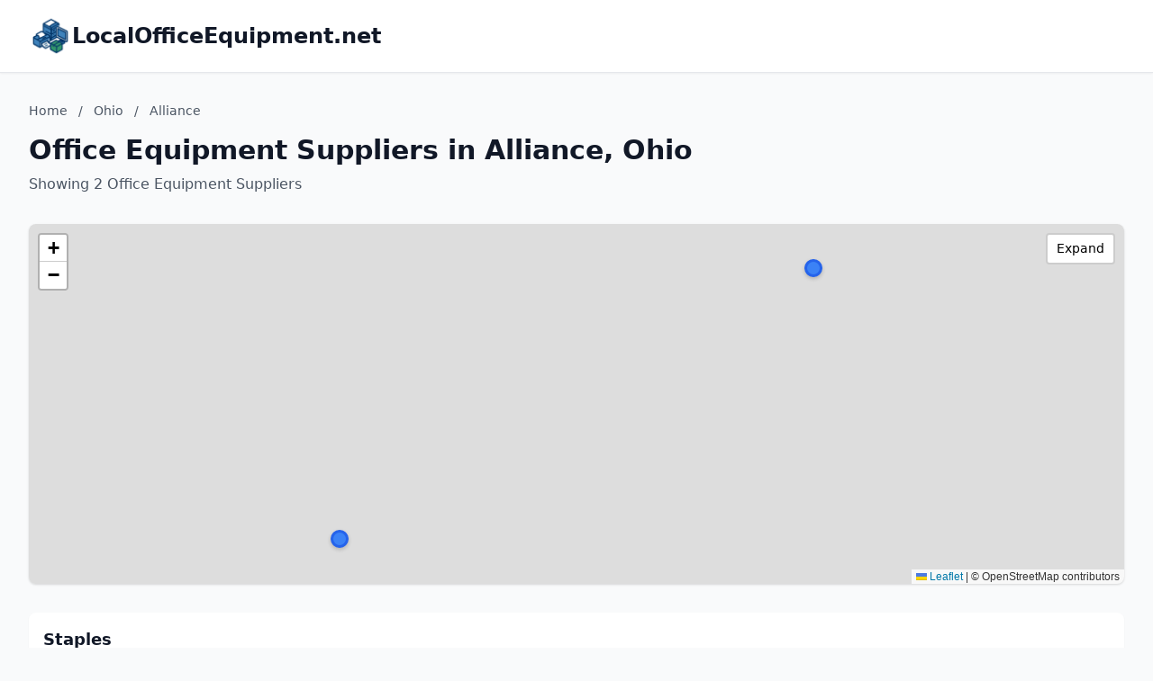

--- FILE ---
content_type: text/html; charset=utf-8
request_url: https://localofficeequipment.net/Ohio/Alliance/
body_size: 4576
content:
<!DOCTYPE html>
<html lang="en">
<head>
    <meta charset="UTF-8">
    <meta name="viewport" content="width=device-width, initial-scale=1.0">
    <title>Alliance, Ohio Office Equipment Suppliers - localofficeequipment.net</title>
    <meta name="description" content="Find office equipment suppliers in Alliance, Ohio on localofficeequipment.net">
    <link rel="icon" type="image/png" href="https://www.localdancinginstruction.com/cdn-cgi/image/width=200/https://www.localdancinginstruction.com/images/icon.png">
    
    <!-- Google tag (gtag.js) -->
    <script async src="https://www.googletagmanager.com/gtag/js?id=G-REY216B6ZM"></script>
    <script>
    window.dataLayer = window.dataLayer || [];
    function gtag(){dataLayer.push(arguments);}
    gtag('js', new Date());

    gtag('config', 'G-REY216B6ZM');
    </script>

    <link rel="stylesheet" href="/styles.css" onerror="this.remove()">
    
    <!-- Leaflet CSS -->
    <link rel="stylesheet" href="https://unpkg.com/leaflet@1.9.4/dist/leaflet.css" />
    <style>
        .text-primary { color: #2563eb; }
        .hover\:text-primary:hover { color: #1d4ed8; }
        .bg-primary { background-color: #2563eb; }
        .hover\:bg-primary-dark:hover { background-color: #1d4ed8; }
        
        /* Map styles */
        #businessMap {
            height: 400px;
            width: 100%;
            border-radius: 0.5rem;
            box-shadow: 0 1px 3px 0 rgba(0, 0, 0, 0.1);
        }
        #businessMap.expanded {
            height: 600px;
        }
        .map-expand-btn {
            position: absolute;
            top: 10px;
            right: 10px;
            z-index: 1000;
            background: white;
            border: 2px solid rgba(0,0,0,0.2);
            border-radius: 4px;
            padding: 5px 10px;
            cursor: pointer;
            font-size: 14px;
            transition: all 0.2s;
        }
        .map-expand-btn:hover {
            background: #f5f5f5;
        }
        
        /* Business modal styles */
        .business-modal {
            display: none;
            position: fixed;
            top: 0;
            left: 0;
            width: 100%;
            height: 100%;
            background: rgba(0, 0, 0, 0.5);
            z-index: 9999;
            align-items: center;
            justify-content: center;
        }
        .business-modal.active {
            display: flex;
        }
        .modal-content {
            background: white;
            border-radius: 0.5rem;
            padding: 1.5rem;
            max-width: 400px;
            width: 90%;
            box-shadow: 0 20px 25px -5px rgba(0, 0, 0, 0.1);
        }
        
        /* Custom marker styles */
        .featured-marker {
            background: #fbbf24;
            border: 3px solid #f59e0b;
            border-radius: 50%;
            width: 30px !important;
            height: 30px !important;
            margin-left: -15px !important;
            margin-top: -15px !important;
            box-shadow: 0 2px 6px rgba(0,0,0,0.3);
        }
        .regular-marker {
            background: #3b82f6;
            border: 3px solid #2563eb;
            border-radius: 50%;
            width: 20px !important;
            height: 20px !important;
            margin-left: -10px !important;
            margin-top: -10px !important;
            box-shadow: 0 2px 4px rgba(0,0,0,0.2);
        }
    </style>
</head>
<body class="bg-gray-50">
    <!-- Header -->
    <header class="bg-white shadow-sm border-b">
        <div class="max-w-7xl mx-auto px-4 sm:px-6 lg:px-8 py-4">
            <div class="text-2xl font-bold text-gray-900 flex items-center gap-3">
                <img src="https://localofficeequipment.net/cdn-cgi/image/width=200/https://localofficeequipment.net/images/icon.png" alt="LocalOfficeEquipment.net logo" class="h-12 w-12 object-contain">
                <a href="/" class="hover:text-primary">LocalOfficeEquipment.net</a>
            </div>
        </div>
    </header>
    <!-- Main Content -->
    <main class="min-h-screen">
        <div class="max-w-7xl mx-auto px-4 sm:px-6 lg:px-8 py-8">
            <!-- Page Header -->
            <div class="mb-8">
                <!-- Breadcrumb -->
                <nav class="text-sm text-gray-600 mb-4">
                    <a href="/" class="hover:text-primary">Home</a>
                    <span class="mx-2">/</span>
                    <a href="/Ohio/" class="hover:text-primary">Ohio</a>
                    <span class="mx-2">/</span>
                    <span>Alliance</span>
                </nav>
                <h1 class="text-3xl font-bold text-gray-900 mb-2">Office Equipment Suppliers in Alliance, Ohio</h1>
                <p class="text-gray-600">
                    Showing 2 Office Equipment Suppliers
                </p>
            </div>

            <!-- Map Container -->
            <div class="mb-8 bg-white rounded-lg shadow-sm p-0">
                <div class="relative">
                    <div id="businessMap"></div>
                    <button class="map-expand-btn" onclick="toggleMapExpand()">
                        <span class="expand-text">Expand</span>
                        <span class="collapse-text" style="display:none;">Collapse</span>
                    </button>
                </div>
            </div>

            <!-- Business Listings -->
            <div class="space-y-4">
                <div class="business-card bg-white rounded-lg shadow-sm p-4 hover:shadow-md transition-shadow
                    ">
                    <div class="flex justify-between items-start">
                        <div class="flex-1">
                            <h3 class="text-lg font-semibold mb-1">
                                <a href="/Ohio/Staples-59660944036/" class="text-gray-900 hover:text-primary">
                                    Staples
                                </a>
                            </h3>
                            <p class="text-gray-600 text-md mb-1">(330) 829-9506</p>
                            <p class="text-gray-600 text-sm">1846 Freshley Ave</p>
                            <p class="text-gray-600 text-sm">Alliance, Ohio</p>
                        </div>
                        <div class="ml-4 flex flex-col items-end">
                        </div>
                    </div>
                </div>                <div class="business-card bg-white rounded-lg shadow-sm p-4 hover:shadow-md transition-shadow
                    ">
                    <div class="flex justify-between items-start">
                        <div class="flex-1">
                            <h3 class="text-lg font-semibold mb-1">
                                <a href="/Ohio/Walmart-Business-Center-70431097202/" class="text-gray-900 hover:text-primary">
                                    Walmart Business Center
                                </a>
                            </h3>
                            <p class="text-gray-600 text-md mb-1">(330) 821-0026</p>
                            <p class="text-gray-600 text-sm">2700 W State St</p>
                            <p class="text-gray-600 text-sm">Alliance, Ohio</p>
                        </div>
                        <div class="ml-4 flex flex-col items-end">
                        </div>
                    </div>
                </div>            </div>

        </div>
    </main>

    <footer class="bg-gray-100 border-t mt-12">
        <div class="max-w-7xl mx-auto px-4 sm:px-6 lg:px-8 py-8">
            <!-- Footer Links -->
            <div class="text-center mb-6">
                <nav class="flex justify-center items-center space-x-4 text-gray-600">
                    <a href="/" class="hover:text-primary transition-colors">Home</a>
                    <span class="text-gray-400">|</span>
                    <a href="/advertise/" class="hover:text-primary transition-colors">Advertise With Us</a>
                    <span class="text-gray-400">|</span>
                    <a href="/contact/" class="hover:text-primary transition-colors">Contact Us</a>
                    <span class="text-gray-400">|</span>
                    <a href="//dashboard.localofficeequipment.net" class="hover:text-primary transition-colors">Business Dashboard</a>
                </nav>
            </div>
            <!-- Footer Text -->
            <div class="text-center text-gray-600">
                <p>© 2025 localofficeequipment.net. All rights reserved.</p>
            </div>
        </div>
    </footer>
    <!-- Business Modal -->
    <div class="business-modal" id="businessModal" onclick="closeModal(event)">
        <div class="modal-content" onclick="event.stopPropagation()">
            <div class="flex justify-between items-start mb-4">
                <h3 class="text-xl font-semibold text-gray-900" id="modalBusinessName"></h3>
                <button onclick="closeModal()" class="text-gray-400 hover:text-gray-600">
                    <svg class="w-6 h-6" fill="none" stroke="currentColor" viewBox="0 0 24 24">
                        <path stroke-linecap="round" stroke-linejoin="round" stroke-width="2" d="M6 18L18 6M6 6l12 12"></path>
                    </svg>
                </button>
            </div>
            <div class="space-y-2 mb-4 text-sm">
                <p class="text-gray-600 flex items-start" id="modalBusinessAddress">
                    <svg class="w-4 h-4 mr-2 mt-0.5 text-gray-400 flex-shrink-0" fill="none" stroke="currentColor" viewBox="0 0 24 24">
                        <path stroke-linecap="round" stroke-linejoin="round" stroke-width="2" d="M17.657 16.657L13.414 20.9a1.998 1.998 0 01-2.827 0l-4.244-4.243a8 8 0 1111.314 0z"></path>
                        <path stroke-linecap="round" stroke-linejoin="round" stroke-width="2" d="M15 11a3 3 0 11-6 0 3 3 0 016 0z"></path>
                    </svg>
                    <span id="modalAddressText"></span>
                </p>
                <p class="text-gray-600 flex items-center ml-6" id="modalBusinessCity">
                    <span id="modalCityText"></span>
                </p>
                <p class="text-gray-600 flex items-center" id="modalBusinessPhone">
                    <svg class="w-4 h-4 mr-2 text-gray-400" fill="none" stroke="currentColor" viewBox="0 0 24 24">
                        <path stroke-linecap="round" stroke-linejoin="round" stroke-width="2" d="M3 5a2 2 0 012-2h3.28a1 1 0 01.948.684l1.498 4.493a1 1 0 01-.502 1.21l-2.257 1.13a11.042 11.042 0 005.516 5.516l1.13-2.257a1 1 0 011.21-.502l4.493 1.498a1 1 0 01.684.949V19a2 2 0 01-2 2h-1C9.716 21 3 14.284 3 6V5z"></path>
                    </svg>
                    <span id="modalPhoneText"></span>
                </p>
            </div>
            <a href="#" id="modalViewButton" class="inline-block bg-primary text-white px-6 py-2 rounded-md hover:bg-primary-dark transition">
                View Listing
            </a>
        </div>
    </div>

    <!-- Leaflet JS -->
    <script src="https://unpkg.com/leaflet@1.9.4/dist/leaflet.js"></script>
    
    <!-- Business data for map -->
    <script>
        const businessData = [
            {
                name: "Staples",
                phone: "(330) 829-9506",
                latitude: 40.903399199999996,
                longitude: -81.1546323,
                slug: "59660944036",
                businessUrlSlug: "Staples-59660944036",
                isPremium: false,
                isClaimed: false,
                address: "1846 Freshley Ave",
                displayCity: "Alliance",
                state: "Ohio"
            },
            {
                name: "Walmart Business Center",
                phone: "(330) 821-0026",
                latitude: 40.900962199999995,
                longitude: -81.1602788,
                slug: "70431097202",
                businessUrlSlug: "Walmart-Business-Center-70431097202",
                isPremium: false,
                isClaimed: false,
                address: "2700 W State St",
                displayCity: "Alliance",
                state: "Ohio"
            }
        ];
        const stateSlug = "Ohio";
    </script>

    <!-- Map initialization and functions -->
    <script>
        let map;
        let markers = [];
        let isExpanded = false;

        // Initialize map when DOM is ready
        document.addEventListener('DOMContentLoaded', function() {
            initializeMap();
        });

        function initializeMap() {
            // Filter businesses with coordinates
            const businessesWithCoords = businessData.filter(b => b.latitude && b.longitude);
            
            if (businessesWithCoords.length === 0) {
                document.getElementById('businessMap').innerHTML = '<p class="text-gray-500 text-center py-8">No location data available</p>';
                document.querySelector('.map-expand-btn').style.display = 'none';
                return;
            }

            // Calculate center from businesses
            const latitudes = businessesWithCoords.map(b => b.latitude);
            const longitudes = businessesWithCoords.map(b => b.longitude);
            const centerLat = (Math.min(...latitudes) + Math.max(...latitudes)) / 2;
            const centerLng = (Math.min(...longitudes) + Math.max(...longitudes)) / 2;

            // Initialize map with higher zoom for city view
            map = L.map('businessMap').setView([centerLat, centerLng], 13);

            // Add OpenStreetMap tiles
            L.tileLayer('https://{s}.tile.openstreetmap.org/{z}/{x}/{y}.png', {
                attribution: '© OpenStreetMap contributors'
            }).addTo(map);

            // Add markers for each business
            businessesWithCoords.forEach(business => {
                const isPremiumOrClaimed = business.isPremium || business.isClaimed;
                
                // Create custom icon
                const iconClass = isPremiumOrClaimed ? 'featured-marker' : 'regular-marker';
                const iconSize = isPremiumOrClaimed ? [30, 30] : [20, 20];
                
                const customIcon = L.divIcon({
                    className: iconClass,
                    iconSize: iconSize,
                    html: ''
                });

                // Create marker
                const marker = L.marker([business.latitude, business.longitude], {
                    icon: customIcon,
                    title: business.name
                });

                // Add click event
                marker.on('click', function() {
                    showBusinessModal(business);
                });

                marker.addTo(map);
                markers.push(marker);
            });

            // Fit map to show all markers
            if (markers.length > 0) {
                const group = new L.featureGroup(markers);
                map.fitBounds(group.getBounds().pad(0.1));
            }
        }

        function toggleMapExpand() {
            isExpanded = !isExpanded;
            const mapContainer = document.querySelector('#businessMap').parentElement.parentElement;
            const mapDiv = document.getElementById('businessMap');
            const expandText = document.querySelector('.expand-text');
            const collapseText = document.querySelector('.collapse-text');
            const mainContent = document.querySelector('main .max-w-7xl > div:last-child');

            if (isExpanded) {
                mapDiv.classList.add('expanded');
                expandText.style.display = 'none';
                collapseText.style.display = 'inline';
                
                // Make map container full width
                mapContainer.classList.add('w-full', 'max-w-none');
            } else {
                mapDiv.classList.remove('expanded');
                expandText.style.display = 'inline';
                collapseText.style.display = 'none';
                
                // Reset map container width
                mapContainer.classList.remove('w-full', 'max-w-none');
            }

            // Invalidate map size after animation
            setTimeout(() => {
                if (map) {
                    map.invalidateSize();
                }
            }, 300);
        }

        function decodeHtmlEntities(text) {
            const textarea = document.createElement('textarea');
            textarea.innerHTML = text;
            return textarea.value;
        }

        function showBusinessModal(business) {
            document.getElementById('modalBusinessName').textContent = decodeHtmlEntities(business.name);
            document.getElementById('modalAddressText').textContent = business.address ? decodeHtmlEntities(business.address) : 'Address not available';
            document.getElementById('modalCityText').textContent = business.displayCity && business.state ? 
                `${decodeHtmlEntities(business.displayCity)}, ${business.state}` : '';
            document.getElementById('modalPhoneText').textContent = business.displayPhone || 'No phone available';
            
            // Show/hide elements based on data availability
            document.getElementById('modalBusinessAddress').style.display = business.address ? 'flex' : 'none';
            document.getElementById('modalBusinessCity').style.display = business.displayCity ? 'flex' : 'none';
            document.getElementById('modalBusinessPhone').style.display = business.displayPhone ? 'flex' : 'none';
            
            document.getElementById('modalViewButton').href = `/${stateSlug}/${business.businessUrlSlug}/`;
            document.getElementById('businessModal').classList.add('active');
        }

        function closeModal(event) {
            if (!event || event.target === document.getElementById('businessModal')) {
                document.getElementById('businessModal').classList.remove('active');
            }
        }
    </script>
<script defer src="https://static.cloudflareinsights.com/beacon.min.js/vcd15cbe7772f49c399c6a5babf22c1241717689176015" integrity="sha512-ZpsOmlRQV6y907TI0dKBHq9Md29nnaEIPlkf84rnaERnq6zvWvPUqr2ft8M1aS28oN72PdrCzSjY4U6VaAw1EQ==" data-cf-beacon='{"version":"2024.11.0","token":"41bbbf457872461c8d004c5107c74af4","r":1,"server_timing":{"name":{"cfCacheStatus":true,"cfEdge":true,"cfExtPri":true,"cfL4":true,"cfOrigin":true,"cfSpeedBrain":true},"location_startswith":null}}' crossorigin="anonymous"></script>
</body>
</html>